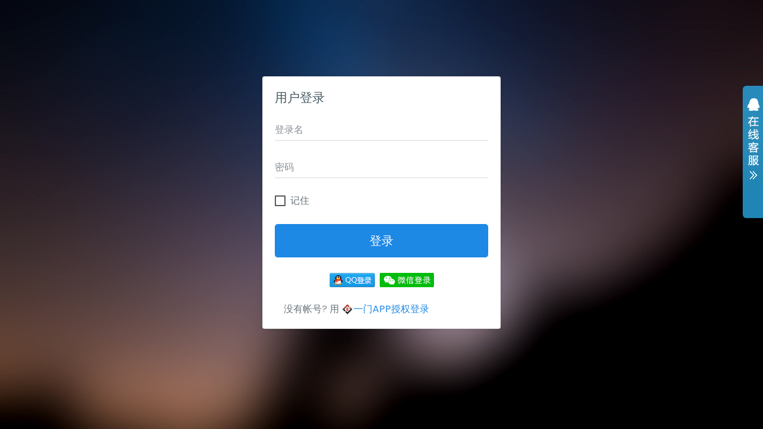

--- FILE ---
content_type: text/html; charset=utf-8
request_url: https://yizhanapp.com/Member/Auth/Login
body_size: 4452
content:

<!DOCTYPE html>
<html>
<head>
    <meta charset="utf-8">
    <meta http-equiv="X-UA-Compatible" content="IE=edge">
    <meta name="viewport" content="width=device-width, initial-scale=1">
    <meta name="description" content="">
    <meta name="author" content="">
    <link rel="icon" type="image/png" sizes="16x16" href="">
    <title>用户登录</title>
    <link href="/assets/plugins/bootstrap/css/bootstrap.min.css" rel="stylesheet">
    <link href="/assets/material/css/style.css" rel="stylesheet">
    <link href="/assets/material/css/colors/blue.css" id="theme" rel="stylesheet">
    <link href="/assets/plugins/sweetalert/sweetalert.css" rel="stylesheet" type="text/css">
    <!--[if lt IE 9]>
        <script src="https://oss.maxcdn.com/libs/html5shiv/3.7.0/html5shiv.js"></script>
        <script src="https://oss.maxcdn.com/libs/respond.js/1.4.2/respond.min.js"></script>
    <![endif]-->
    <style>html,body,section#main_wrapper{height:100%}</style>
</head>
<body>
    <div class="preloader">
        <svg class="circular" viewBox="25 25 50 50">
            <circle class="path" cx="50" cy="50" r="20" fill="none" stroke-width="2" stroke-miterlimit="10" />
        </svg>
    </div>
    <section id="main_wrapper" ng-app="a">
        
<div class="login-register" style="background-image:url(//tk.yimenapp.cn/ff/assets/images/background/login-register.jpg);">
    <div class="login-box card">
        <div class="card-body">
            <form class="form-horizontal form-material" name="form">
                <h3 class="box-title m-b-20">用户登录</h3>
                <div class="form-group ">
                    <div class="col-xs-12">
                        <input class="form-control" type="text" id="uname" maxlength="30" placeholder="登录名" ng-model="d.userName">
                    </div>
                </div>
                <div class="form-group">
                    <div class="col-xs-12">
                        <input class="form-control" type="password" id="upwd" maxlength="16" placeholder="密码" ng-model="d.userPwd">
                    </div>
                </div>

                <div class="form-group" ng-show="VcodeFlag">
                    <div class="col-xs-12">
                        <div class="input-group">
                            <input class="form-control" type="text" maxlength="8" id="vcode" ng-model="d.vcode" placeholder="请输入验证码">
                            <span class="input-group-btn">
                                <img src="/Member/Auth/GetLoginValidateCode" id="vcodeimg" alt="验证码" style="cursor: pointer" title="看不清楚，点击更换" />
                            </span>
                        </div>
                    </div>
                </div>

                <div class="form-group">
                    <div class="col-md-12 p-l-0">
                        <div class="checkbox checkbox-primary pull-left p-t-0">
                            <input id="checkbox-signup" ng-model="d.remember" type="checkbox">
                            <label for="checkbox-signup"> 记住 </label>
                        </div>
                        
                    </div>
                </div>
                <div class="form-group none" id="loading">
                    <div class="col-md-12">
                        <div class="checkbox pull-left p-t-0">
                            <img src="//tk.yimenapp.cn/ff/assets/images/loading.gif" />
                            正在登录，请稍后.  .  .
                        </div>
                    </div>
                </div>
                <div class="form-group m-b-0 label label-danger none" id="errMsg"></div>
                <div class="form-group text-center m-t-20">
                    <div class="col-xs-12">
                        <button ng-click="login()" ng-disabled="form.$invalid" class="btn btn-info btn-lg btn-block text-uppercase waves-effect waves-light">登录</button>
                    </div>
                </div>
                <div class="form-group text-center m-t-20">
                    <div class="col-xs-12 center">
                            <a href="javascript:;" ng-click="loginQQ()" title="QQ登录" style="margin: 0 2px;"><img src="//tk.yimenapp.cn/ff/assets/images/qq.png" /></a>
                                                    <a href="javascript:;" ng-click="loginWx()" title="微信登录" style="margin: 0 2px;"><img src="//tk.yimenapp.cn/ff/assets/images/wx.png" /></a>
                    </div>
                </div>
				
                
                <div class="form-group m-b-0">
                    <div class="col-sm-12 text-center">
                        <p>
                            没有帐号?
                            
用                                <a href="javascript:;" ng-click="oAuthLogin()" class="text-info"><b><img src="//tk.yimenapp.cn/ff/assets/images/ym-logo-icon-light.png" width="20" height="20"/>一门APP授权登录</b></a>
                        </p>
                    </div>
                </div>
            </form>
        </div>
    </div>
</div>


    </section>
    <script src="/assets/js/jquery.min.js"></script>
<script src="/assets/plugins/bootstrap/js/popper.min.js"></script>
<script src="/assets/plugins/bootstrap/js/bootstrap.min.js"></script>
<script src="/assets/material/js/jquery.slimscroll.js"></script>
<script src="/assets/material/js/waves.js"></script>
<script src="/assets/material/js/sidebarmenu.js"></script>
<script src="/assets/plugins/sticky-kit-master/dist/sticky-kit.min.js"></script>
<script src="/assets/plugins/sparkline/jquery.sparkline.min.js"></script>
<script src="/assets/material/js/custom.min.js"></script>
<script src="/assets/layer/layer.js"></script>
<script src="/assets/material/js/pagecommon.js"></script>
<script src="/assets/plugins/sweetalert/sweetalert.min.js"></script>
<script src="/assets/js/clipboard.min.js"></script>
<script src="/assets/js/angular.min.js"></script>
<script src="https://www.yimenapp.com/app/ym-serv.cshtml" defer></script>

<script>
    var app = angular.module('a', []);
    app.config(['$httpProvider', function ($httpProvider) {
        $httpProvider.interceptors.push('httpInterceptor');
        $httpProvider.defaults.headers.common = { 'X-Requested-With': 'XMLHttpRequest' };
    }]);

    app.factory('httpInterceptor', ['$q', '$injector', function ($q, $injector) {
        var httpInterceptor = {
            'response': function (response) {
                if (response.data.e == -999) {
                    alert("登录信息已失效，请重新登录。", function () {
                        location.reload();
                    });
                    return $q.reject(response);
                } else {
                    return response;
                }
            }
        }
        return httpInterceptor;
    }]);

    app.ng = function (fn) {
        $("#main_wrapper").attr("ng-controller", "c");
        app.controller('c', function ($scope, $http) {
            app.scope = $scope;
            app.get = function (url, cb) {
                $http.get(url).then(function (r) {
                    if (typeof cb == 'function') {
                        cb(r.data);
                    }
                });
            };
            fn($scope, $http);
        });
    };

    //ng-repeat 渲染完成之后，执行绑定的自定义事件
    app.directive('onFinishRender',
        [
            '$timeout', function ($timeout) {
                return {
                    restrict: "A",  //A:作为属性使用，E 作为元素名使用，C 作为类名使用，M 作为注释使用
                    link: function (scope, element, attrs) {
                        if (scope.$last === true) { //渲染最后一个dom完成
                            $timeout(function () {
                                scope.$eval(attrs.onFinishRender); //执行绑定的表达式
                            });
                        }
                    }
                };
            }
        ]);
    app.showImg = function (t) {
        var e = [];
        ($.isArray(t) ? t : [t]).forEach(function (t) {
            e.push({ src: t })
        }),
            layer.photos({
                photos: { data: e },
                anim: 5,
                shade: [.4, "#000"]
            })
    };
    app.load = function () {
        return layer.load(2);
    }
    app.post = function (url, data, cb) {
        var layer_z_index = app.load();
        $.post(url,
            data,
            function (r) {
                layer.close(layer_z_index);
                if (r === 'something failed') return app.alert(r);
                if (r.m) return app.alert(r.m);
                if (typeof cb == 'function') {
                    cb(r);
                } else {
                    if (r.m) {
                        app.alert(r.m);
                    } else {
                        app.succ();
                    }
                }
            });
    }

    app.alert = function (msg, fn, time) {
        var num = typeof (fn) === "number" && fn > 0;
        layer.msg(msg,
            {
                icon: 0,
                time: num ? fn : time > 0 ? time : 3000
            },
            function (index) {
                if (typeof (fn) === "function") fn();
                layer.close(index);
            });
        return false;
    };
    app.succ = function (msg, time, fn) {
        var timeFn = typeof (time) === "function";
        layer.msg(msg ? msg : "操作成功",
            {
                icon: 1,
                time: !timeFn && time > 0 ? time : 3000
            },
            function (index) {
                if (timeFn) time();
                else {
                    if (typeof (fn) === "function")
                        fn();
                }
                layer.close(index);
            });
    };

    app.confirm = function (msg, okFn, ico, cancleFn) {
        return layer.confirm(msg,
            {
                icon: ico ? ico : 3,
                title: '提示',
                btn: ['确定', '取消'],
                btn1: function (index) { //ok
                    //do something
                    if (typeof (okFn) === "function") okFn();

                    layer.close(index);
                },
                btn2: function (index) { //cancle
                    //do something
                    if (typeof (cancleFn) === "function") cancleFn();
                    layer.close(index);
                }
            });
    };
    /**
     * 编辑器 对话框
    **/
    app.editor = function (opt) {
        var o = $.extend({
            title: "&nbsp;",
            content: "",
            area: ["600px", "400px"],
            cancel: "取消",
            read: function () { },
            write: function (cb) { }
        }, opt);
        var idx = layer.open({
            title: o.title,
            area: o.area,
            content: o.content,
            type: 1,
            anim: 2,
            isOutAnim: false,
            scrollbar: false,
            shadeClose: false,
            btn: ['<i class="ace-icon fa fa-save bigger-110"></i> 保存', o.cancel],
            yes: function () {
                var btn = $("#layui-layer" + idx).find(".layui-layer-btn0");
                if (btn.prop("disabled")) return false;
                btn.css({ cursor: "no-drop", background: "#bbb" }).prop("disabled", true);
                var ico = btn.find("i").removeClass("fa-save").addClass("fa-spinner fa-spin");
                o.write(function (r) {
                    if (r && r.m) {
                        btn.removeAttr("style").prop("disabled", false);
                        ico.removeClass("fa-spinner fa-spin").addClass("fa-save");
                        layer.alert(r.m);
                        return false;
                    } else {
                        layer.close(idx);
                        return true;
                    }
                });
                return false;
            },
            success: function (l, i) {
                o.read();
            }
        });
        return idx;
    };
    $(function () {
        new ClipboardJS('[data-copy]', {
            text: function (e) {
                layer.msg('已复制');
                return $(e).attr('data-copy');
            }
        });
    });
</script>
    

    <script>
        app.ng(function(scope, http) {

            scope.VcodeFlag = false;

            $("#vcodeimg").bind("click",
                function() {
                    this.src = "/Member/Auth/GetLoginValidateCode?time=" + (new Date()).getTime();
                });

            app.get("?",
                function(respond) {
                    if (respond.m) {
                        if (respond.m.indexOf("vcodeFlag") > -1) {
                            scope.VcodeFlag = true;
                        }
                    }
                });

            scope.loginQQ = function(){
                layer.open({
                    title: "使用QQ授权登录",
                    type: 2,
                    area: ["720px", "440px"],
                    content: ['/Member/Auth/QQConnect', 'no']
                });
            };
            scope.loginWx = function(){
                layer.open({
                    title: "使用微信授权登录",
                    type: 2,
                    area: ["720px", "450px"],
                    content: ['/Member/Auth/WxConnect', 'no']
                });
            };
            window.loginSucc = function(){
                layer.closeAll();
                location.href = '/Member';
            };

            scope.login = function() {

                if (!scope.d) {
                    return;
                }
                if (!scope.d.userName || scope.d.userName.trim().length === 0) {
                    $("#uname").focus();
                    return;
                }
                if (!scope.d.userPwd || scope.d.userPwd.trim().length === 0) {
                    $("#upwd").focus();
                    return;
                }

                if (scope.VcodeFlag && (!scope.d.vcode || scope.d.vcode.trim().length === 0)) {
                    $("#vcode").focus();
                    return;
                }

                $("#loading").removeClass("none");
                $("#errMsg").addClass("none");
                $.post(null,
                    scope.d,
                    function(respond) {
                        if (respond.m) {
                            //要求验证码
                            if (respond.m.indexOf("vcodeFlag") > -1) {
                                scope.VcodeFlag = true;
                                setTimeout(function() {
                                        $("#loading").addClass("none");
                                        $("#errMsg").html("* " + respond.m.replace("vcodeFlag", ""));
                                        $("#errMsg").removeClass("none");
                                    },
                                    500);
                            } else {
                                setTimeout(function() {
                                        $("#loading").addClass("none");
                                        $("#errMsg").html("* " + respond.m);
                                        $("#errMsg").removeClass("none");
                                    },
                                    500);
                            }
                            $("#vcodeimg").click();
                        } else {
                            var url = document.referrer;
                            location.href = url === "" ? "/Member" : url;
                        }
                        scope.$apply();
                    });
            }

            scope.oAuthLogin = function() {
                app.post("/Member/Auth/OAuthLogin",
                    {},
                    function(respond) {
                        window.open(respond.d.Url,"_self");
                    });
            }
        });
    </script>

</body>
</html>

--- FILE ---
content_type: text/css
request_url: https://yizhanapp.com/assets/material/css/colors/blue.css
body_size: 997
content:
/*
Template Name: Material Pro Admin
Author: Themedesigner
Email: niravjoshi87@gmail.com
File: scss
*/
/*
Template Name: Material Pro Admin
Author: Themedesigner
Email: niravjoshi87@gmail.com
File: scss
*/
@import url("https://fonts.googleapis.com/css?family=Poppins:300,400,500,600,700");
/*Theme Colors*/
/*bootstrap Color*/
/*Light colors*/
/*Normal Color*/
/*Extra Variable*/
/*Preloader*/
.preloader {
  width: 100%;
  height: 100%;
  top: 0px;
  position: fixed;
  z-index: 99999;
  background: #fff;
}

.preloader .cssload-speeding-wheel {
  position: absolute;
  top: calc(50% - 3.5px);
  left: calc(50% - 3.5px);
}

/*******************
/*Top bar
*******************/
.topbar {
  background: #1e88e5;
}

.topbar .navbar-header {
  background: rgba(0, 0, 0, 0.05);
}

.topbar .top-navbar .navbar-header .navbar-brand .dark-logo {
  display: none;
}

.topbar .top-navbar .navbar-header .navbar-brand .light-logo {
  display: inline-block;
  color: rgba(255, 255, 255, 0.8);
}

.topbar .navbar-light .navbar-nav .nav-item > a.nav-link {
  color: #ffffff !important;
}

.topbar .navbar-light .navbar-nav .nav-item > a.nav-link:hover, .topbar .navbar-light .navbar-nav .nav-item > a.nav-link:focus {
  color: rgba(255, 255, 255, 0.8) !important;
}

/*******************
/*General Elements
*******************/
a.link:hover, a.link:focus {
  color: #1e88e5 !important;
}

.bg-theme {
  background-color: #1e88e5 !important;
}

.pagination > .active > a,
.pagination > .active > span,
.pagination > .active > a:hover,
.pagination > .active > span:hover,
.pagination > .active > a:focus,
.pagination > .active > span:focus {
  background-color: #1e88e5;
  border-color: #1e88e5;
}

.right-sidebar .rpanel-title {
  background: #1e88e5;
}

.stylish-table tbody tr:hover, .stylish-table tbody tr.active {
  border-left: 4px solid #1e88e5;
}

.text-themecolor {
  color: #1e88e5 !important;
}

.profile-tab li a.nav-link.active,
.customtab li a.nav-link.active {
  border-bottom: 2px solid #1e88e5;
  color: #1e88e5;
}

.profile-tab li a.nav-link:hover,
.customtab li a.nav-link:hover {
  color: #1e88e5;
}

/*******************
/*Buttons
*******************/
.btn-themecolor,
.btn-themecolor.disabled {
  background: #1e88e5;
  color: #ffffff;
  border: 1px solid #1e88e5;
}

.btn-themecolor:hover,
.btn-themecolor.disabled:hover {
  background: #1e88e5;
  opacity: 0.7;
  border: 1px solid #1e88e5;
}

.btn-themecolor.active, .btn-themecolor:focus,
.btn-themecolor.disabled.active,
.btn-themecolor.disabled:focus {
  background: #028ee1;
}

/*******************
/*sidebar navigation
*******************/
.sidebar-nav {
  background: #fff;
}

.sidebar-nav ul li a {
  color: #607d8b;
}

.sidebar-nav ul li a.active, .sidebar-nav ul li a:hover {
  color: #26c6da;
}

.sidebar-nav ul li a.active {
  color: #263238;
}

.sidebar-nav ul li.nav-small-cap {
  color: #99abb4;
}

.sidebar-nav > ul > li > a.active i, .sidebar-nav > ul > li > a:hover i {
  color: #26c6da;
}

.sidebar-nav > ul > li > a i {
  color: #99abb4;
}

.sidebar-nav > ul > li > a.active {
  font-weight: 400;
  background: #ffffff;
  color: #1e88e5;
}

.sidebar-nav > ul > li.active > a, .sidebar-nav > ul > li.active:hover > a {
  color: #ffffff;
  background: #26c6da !important;
}

.sidebar-nav > ul > li.active > a i, .sidebar-nav > ul > li.active:hover > a i {
  color: #ffffff;
}

.sidebar-nav > ul > li.active > a:after, .sidebar-nav > ul > li.active:hover > a:after {
  border-color: #ffffff;
}


--- FILE ---
content_type: text/css
request_url: https://www.yimenapp.com/assets/me/dev.css?5
body_size: 2183
content:
@media (min-width:1400px){.col-xl{flex:1 0 0%}.col-xl-auto{flex:0 0 auto;width:auto}.col-xl-1{flex:0 0 auto;width:8.33333333%}.col-xl-2{flex:0 0 auto;width:16.66666667%}.col-xl-3{flex:0 0 auto;width:25%}.col-xl-4{flex:0 0 auto;width:33.33333333%}.col-xl-5{flex:0 0 auto;width:41.66666667%}.col-xl-6{flex:0 0 auto;width:50%}.col-xl-7{flex:0 0 auto;width:58.33333333%}.col-xl-8{flex:0 0 auto;width:66.66666667%}.col-xl-9{flex:0 0 auto;width:75%}.col-xl-10{flex:0 0 auto;width:83.33333333%}.col-xl-11{flex:0 0 auto;width:91.66666667%}.col-xl-12{flex:0 0 auto;width:100%}.col-offset-xl-0{margin-left:0}.col-offset-xl-1{margin-left:8.33333333%}.col-offset-xl-2{margin-left:16.66666667%}.col-offset-xl-3{margin-left:25%}.col-offset-xl-4{margin-left:33.33333333%}.col-offset-xl-5{margin-left:41.66666667%}.col-offset-xl-6{margin-left:50%}.col-offset-xl-7{margin-left:58.33333333%}.col-offset-xl-8{margin-left:66.66666667%}.col-offset-xl-9{margin-left:75%}.col-offset-xl-10{margin-left:83.33333333%}.col-offset-xl-11{margin-left:91.66666667%}}@media (min-width:1920px){.col-xxl{flex:1 0 0%}.col-xxl-auto{flex:0 0 auto;width:auto}.col-xxl-1{flex:0 0 auto;width:8.33333333%}.col-xxl-2{flex:0 0 auto;width:16.66666667%}.col-xxl-3{flex:0 0 auto;width:25%}.col-xxl-4{flex:0 0 auto;width:33.33333333%}.col-xxl-5{flex:0 0 auto;width:41.66666667%}.col-xxl-6{flex:0 0 auto;width:50%}.col-xxl-7{flex:0 0 auto;width:58.33333333%}.col-xxl-8{flex:0 0 auto;width:66.66666667%}.col-xxl-9{flex:0 0 auto;width:75%}.col-xxl-10{flex:0 0 auto;width:83.33333333%}.col-xxl-11{flex:0 0 auto;width:91.66666667%}.col-xxl-12{flex:0 0 auto;width:100%}.col-offset-xxl-0{margin-left:0}.col-offset-xxl-1{margin-left:8.33333333%}.col-offset-xxl-2{margin-left:16.66666667%}.col-offset-xxl-3{margin-left:25%}.col-offset-xxl-4{margin-left:33.33333333%}.col-offset-xxl-5{margin-left:41.66666667%}.col-offset-xxl-6{margin-left:50%}.col-offset-xxl-7{margin-left:58.33333333%}.col-offset-xxl-8{margin-left:66.66666667%}.col-offset-xxl-9{margin-left:75%}.col-offset-xxl-10{margin-left:83.33333333%}.col-offset-xxl-11{margin-left:91.66666667%}}@media (min-width:2560px){.col-xxxl{flex:1 0 0%}.col-xxxl-auto{flex:0 0 auto;width:auto}.col-xxxl-1{flex:0 0 auto;width:8.33333333%}.col-xxxl-2{flex:0 0 auto;width:16.66666667%}.col-xxxl-3{flex:0 0 auto;width:25%}.col-xxxl-4{flex:0 0 auto;width:33.33333333%}.col-xxxl-5{flex:0 0 auto;width:41.66666667%}.col-xxxl-6{flex:0 0 auto;width:50%}.col-xxxl-7{flex:0 0 auto;width:58.33333333%}.col-xxxl-8{flex:0 0 auto;width:66.66666667%}.col-xxxl-9{flex:0 0 auto;width:75%}.col-xxxl-10{flex:0 0 auto;width:83.33333333%}.col-xxxl-11{flex:0 0 auto;width:91.66666667%}.col-xxxl-12{flex:0 0 auto;width:100%}.offset-xxxl-0{margin-left:0}.offset-xxxl-1{margin-left:8.33333333%}.offset-xxxl-2{margin-left:16.66666667%}.offset-xxxl-3{margin-left:25%}.offset-xxxl-4{margin-left:33.33333333%}.offset-xxxl-5{margin-left:41.66666667%}.offset-xxxl-6{margin-left:50%}.offset-xxxl-7{margin-left:58.33333333%}.offset-xxxl-8{margin-left:66.66666667%}.offset-xxxl-9{margin-left:75%}.offset-xxxl-10{margin-left:83.33333333%}.offset-xxxl-11{margin-left:91.66666667%}}
.rides-cs {font-size:12px;background:#29a7e2cc; position:fixed; top:20%; right:-142px; _position: absolute; z-index: 1500; border-radius:6px 0px 0 6px;transition-duration:0.3s}
.rides-cs a { color: #00A0E9;}
.rides-cs a:hover { color: #ff8100; text-decoration: none;}
.rides-cs .floatL { width: 36px; float:left; position:relative; z-index:1;margin-top:21px;height:200px;cursor:pointer; background: url(img/qq.png) no-repeat -37px 0;}
.rides-cs .floatL a { font-size:0; text-indent: -999em; display: block;}
.rides-cs .floatR { width: 130px; float: left; padding: 5px; overflow:hidden;}
.rides-cs .floatR .cn {background:#F7F7F7; border-radius:6px;margin-top:4px;}
.rides-cs .cn .titZx{ font-size: 14px; color: #333;font-weight:600; line-height:24px;padding:5px;text-align:center;}
.rides-cs .cn ul {padding:0px;}
.rides-cs .cn ul li { line-height: 38px; height:38px;border-bottom: solid 1px #E6E4E4;overflow: hidden;text-align:center;}
.rides-cs .cn ul li span { color: #777;}
.rides-cs .cn ul li a{color: #777;}
.rides-cs .cn ul li img { vertical-align: middle;}
.rides-cs .btnOpen, .rides-cs .btnCtn {  position: relative; z-index:9; top:25px; left: 0;  background-image: url(img/qq.png); background-repeat: no-repeat; display:block;  height: 146px; padding: 8px;}
.rides-cs .btnOpen { background-position: 0 0;}
.rides-cs .btnCtn { background-position: -37px 0;}
.rides-cs ul li.top { border-bottom: solid #ACE5F9 1px;}
.rides-cs ul li.bot { border-bottom: none;}
.rides-cs-show{right:0}
.rides-cs-xs{position:fixed;bottom:10%;right:0;filter:drop-shadow(0px 2px 2px #0006);cursor:pointer;text-align:center;font-weight:bold;font-size:12px;display:none}
.rides-cs-xs img{width:32px}

#gritter-notice-wrapper{top:50px;}
.footer .qtkf{display:none!important}

@media (max-width: 479px) {
    .navbar:not(.navbar-collapse) .navbar-header {float: inherit;}
    .navbar-fixed-top + .main-container {padding-top: 45px;}
    .rides-cs{right:-180px;top:unset;bottom:10%}
    .rides-cs-xs{display:block}
    .rides-cs-show{right:0}
    .rides-cs-show ~ .rides-cs-xs{display:none}
}
.navbar:not(.navbar-collapse) .ace-nav {
    text-align: right;
    float: right !important;
}

.gp .btn {
    background-color: #438EB9 !important;
    border-color: #438EB9;
    line-height:26px;
    font-size:14px;
}
.open>.btn.dropdown-toggle,.open>.btn.dropdown-toggle:hover{background-color:#337ab7!important;border-color:#438EB9;}
.gp .btn:hover {
    background-color: rgb(60,128,166) !important;
    border-color: rgb(60,128,166);
}
input[type=radio].ace + .lbl::before{line-height:17px}

div#of{box-shadow:rgb(71,143,202) 0px 3px 6px;min-width:850px;font-size:14px;position:fixed;z-index:999;top:45px;color:#fff;line-height:34px}
.of-filter{background:#125b86;padding:0 10px}
.of-order{padding:0 10px;display:none;text-align:right;background:#236c97;}
@media (max-width:560px){
    .layui-layer-page{width:99%!important;height:90%!important}
    .layui-layer-iframe{width:100%!important}
    #gritter-notice-wrapper{display:none}
    div#of{min-width:100%!important;left:0}
    .of-filter{display:none}
    form{word-break:break-all}
}
@media (max-width:1380px){
    .w1380{display:none!important}
}
@media (max-width:1460px){.w1460{display:none!important}}

.nav-tabs .active a i {color:#4c8fbd}

.sidebar{height:calc(100% - 45px)}
.sidebar>ul.nav{padding-bottom:30px}
.sidebar .sidebar-toggle{position:absolute;bottom:0;width:100%;box-shadow:#ddd 0 -3px 10px;}
.sidebar .tabbable{height:calc(100% - 75px)}
.sidebar .tab-content{height:calc(100% - 33px)}
.sidebar .tab-pane{height:100%;overflow-y:clip}
.sidebar.menu-min #t_nav .nav-tabs span{display:none}
.sidebar ~ .sidebar-shade{position:absolute;width:100%;top:0;bottom:0;background:#0006;display:none;}
.sidebar.display ~ .sidebar-shade{display:block}

#t_nav .tab-content{border:none;padding:8px 0 0;background:#fff;margin-top:2px}
#t_nav .nav-tabs{border:none}

.btn:focus,.btn:active:focus,.btn.active:focus,.btn.focus,.btn:active.focus,.btn.active.focus{outline:thin dotted !important}
textarea[disabled]{color:#848484!important;border-color:#d5d5d5!important;background-color:#eee!important}

.ym-back {padding:10px 5px;display:flex;justify-content:space-between;}
.ym-back a:hover {text-decoration: none}
.menu-min .ym-back i {display: block}

.alert a {color: #078cff;}

.break-all{word-break:break-all;white-space:break-spaces}
.m-1{margin:.25em}
.m-2{margin:.5em}
.m-3{margin:.75em}
.m-4{margin:1em}
.m-6{margin:1.5em}
.m-8{margin:2em}
.mt-1{margin-top:.25em}
.mt-2{margin-top:.5em}
.mt-3{margin-top:.75em}
.mt-4{margin-top:1em}
.mt-6{margin-top:1.5em}
.mt-8{margin-top:2em}
.mr-1{margin-right:.25em}
.mr-2{margin-right:.5em}
.mr-3{margin-right:.75em}
.mr-4{margin-right:1em}
.mr-6{margin-right:1.5em}
.mr-8{margin-right:2em}
.mb-1{margin-bottom:.25em}
.mb-2{margin-bottom:.5em}
.mb-3{margin-bottom:.75em}
.mb-4{margin-bottom:1em}
.mb-6{margin-bottom:1.5em}
.mb-8{margin-bottom:2em}
.ml-1{margin-left:.25em}
.ml-2{margin-left:.5em}
.ml-3{margin-left:.75em}
.ml-4{margin-left:1em}
.ml-6{margin-left:1.5em}
.ml-8{margin-left:2em}
.p-1{padding:.25em}
.p-2{padding:.5em}
.p-3{padding:.75em}
.p-4{padding:1em}
.p-6{padding:1.5em}
.p-8{padding:2em}
.pt-1{padding-top:.25em}
.pt-2{padding-top:.5em}
.pt-3{padding-top:.75em}
.pt-4{padding-top:1em}
.pt-6{padding-top:1.5em}
.pt-8{padding-top:2em}
.pr-1{padding-right:.25em}
.pr-2{padding-right:.5em}
.pr-3{padding-right:.75em}
.pr-4{padding-right:1em}
.pr-6{padding-right:1.5em}
.pr-8{padding-right:2em}
.pb-1{padding-bottom:.25em}
.pb-2{padding-bottom:.5em}
.pb-3{padding-bottom:.75em}
.pb-4{padding-bottom:1em}
.pb-6{padding-bottom:1.5em}
.pb-8{padding-bottom:2em}
.pl-1{padding-left:.25em}
.pl-2{padding-left:.5em}
.pl-3{padding-left:.75em}
.pl-4{padding-left:1em}
.pl-6{padding-left:1.5em}
.pl-8{padding-left:2em}

--- FILE ---
content_type: application/javascript; charset=utf-8
request_url: https://www.yimenapp.com/app/ym-serv.cshtml
body_size: 1013
content:



!function(e){const t=document.body;if(window._ym_mob={},/MicroMessenger.*miniProgram|Alipay.*MiniProgram|toutiaomicroapp|QQ.*miniProgram|swan\/|JD.*miniProgram|kwapp.*miniProgram/i.test(navigator.userAgent)){if("object"!=typeof mpBridge){const e=document.createElement("script");e.src="https://www.yimenapp.com/doc/js/mpbridge-mini.js?v=20250910",t.appendChild(e)}_ym_mob.close=function(){mpBridge.ready(function(){mpBridge.navigateBack()},!0)},_ym_mob.mpServ=function(){mpBridge.ready(function(){mpBridge.navigateTo({url:"/pages/serv/serv"})},!0)};const e=document.createElement("div");t.appendChild(e),e.outerHTML='<div onclick="_ym_mob.mpServ()" style="position:fixed;right:3px;bottom:120px;text-align:center;cursor:pointer;"><img src="https://www.yimenapp.com/assets/img/serv.svg" style="border-radius:50%;width:32px;height:32px;opacity:0.9;background:#fff;display:block;"><b>客服</b></div>'}else{const i=document.createElement("link");i.href="https://www.yimenapp.com/assets/me/dev.css?5",i.rel="stylesheet",t.appendChild(i),["https://www.yimenapp.com/assets/jquery.qrcode.min.js","https://www.yimenapp.com/assets/tinytip/tinytip.js"].forEach(e=>{const i=document.createElement("script");i.src=e,t.appendChild(i)}),$(t).append(e.h)}}({"h":" <div id=\"busiqq\" class=\"rides-cs\"> <div class=\"floatL\" onclick=\"$('#busiqq').toggleClass('rides-cs-show')\"></div> <div id=\"divFloatToolsView\" class=\"floatR\" style=\"width:140px;\"> <div class=\"cn\" style=\"min-height:160px;\"> <h3 class=\"titZx\" style=\"margin:10px 0 0 0\">在线客服</h3> <ul style=\"margin-left:0;\"> <li><span>值班</span> <a target=\"_blank\" href=\"//q.url.cn/ABBdzp?_type=wpa&qidian=true\"><img style=\"border:0;width:79px;height:25px;\" src=\"https://www.yimenapp.com/assets/img/qq-chat.jpg\" /></a> </li> <li><span>正班</span> <a target=\"_blank\" href=\"//url.cn/NR0yjWJN?_type=wpa&qidian=true\"><img style=\"border:0;width:79px;height:25px;\" src=\"https://www.yimenapp.com/assets/img/qq-chat.jpg\" /></a> </li> <li><span>微信</span> <a target=\"_blank\" href=\"//www.yimenapp.com/wx.html\"><img style=\"border:0;width:79px;height:25px;\" src=\"https://www.yimenapp.com/assets/img/qq-chat.jpg\" /></a> </li> <li style=\"border:none;height:initial;line-height:22px;padding:8px 0\"><span>电话：4001658508</span> </li> </ul> </div> </div> </div> <div class=\"rides-cs-xs\" onclick=\"$('#busiqq').addClass('rides-cs-show')\"><img src=\"https://www.yimenapp.com/assets/img/serv.svg\" /><div>客服</div></div> "});



--- FILE ---
content_type: application/javascript
request_url: https://yizhanapp.com/assets/material/js/custom.min.js
body_size: 1231
content:
$(function(){"use strict";$(function(){$(".preloader").fadeOut()}),jQuery(document).on("click",".mega-dropdown",function(i){i.stopPropagation()});var i=function(){var i=window.innerWidth>0?window.innerWidth:this.screen.width,e=70;1170>i?($("body").addClass("mini-sidebar"),$(".navbar-brand span").hide(),$(".scroll-sidebar, .slimScrollDiv").css("overflow-x","visible").parent().css("overflow","visible"),$(".sidebartoggler i").addClass("ti-menu")):($("body").removeClass("mini-sidebar"),$(".navbar-brand span").show());var o=(window.innerHeight>0?window.innerHeight:this.screen.height)-1;o-=e,1>o&&(o=1),o>e&&$(".page-wrapper").css("min-height",o+"px")};$(window).ready(i),$(window).on("resize",i),$(".sidebartoggler").on("click",function(){$("body").hasClass("mini-sidebar")?($("body").trigger("resize"),$(".scroll-sidebar, .slimScrollDiv").css("overflow","hidden").parent().css("overflow","visible"),$("body").removeClass("mini-sidebar"),$(".navbar-brand span").show()):($("body").trigger("resize"),$(".scroll-sidebar, .slimScrollDiv").css("overflow-x","visible").parent().css("overflow","visible"),$("body").addClass("mini-sidebar"),$(".navbar-brand span").hide())}),$(".fix-header .topbar").stick_in_parent({}),$(".nav-toggler").click(function(){$("body").toggleClass("show-sidebar"),$(".nav-toggler i").toggleClass("ti-menu"),$(".nav-toggler i").addClass("ti-close")}),$(".sidebartoggler").on("click",function(){}),$(".search-box a, .search-box .app-search .srh-btn").on("click",function(){$(".app-search").toggle(200)}),$(".right-side-toggle").click(function(){$(".right-sidebar").slideDown(50),$(".right-sidebar").toggleClass("shw-rside")}),$(".floating-labels .form-control").on("focus blur",function(i){$(this).parents(".form-group").toggleClass("focused","focus"===i.type||this.value.length>0)}).trigger("blur"),$(function(){for(var i=window.location,e=$("ul#sidebarnav a").filter(function(){return this.href==i}).addClass("active").parent().addClass("active");;){if(!e.is("li"))break;e=e.parent().addClass("in").parent().addClass("active")}}),$(function(){$('[data-toggle="tooltip"]').tooltip()}),$(function(){$('[data-toggle="popover"]').popover()}),$(function(){$("#sidebarnav").metisMenu()}),$(".scroll-sidebar").slimScroll({position:"left",size:"5px",height:"100%",color:"#dcdcdc"}),$(".message-center").slimScroll({position:"right",size:"5px",color:"#dcdcdc"}),$(".aboutscroll").slimScroll({position:"right",size:"5px",height:"80",color:"#dcdcdc"}),$(".message-scroll").slimScroll({position:"right",size:"5px",height:"570",color:"#dcdcdc"}),$(".chat-box").slimScroll({position:"right",size:"5px",height:"470",color:"#dcdcdc"}),$(".slimscrollright").slimScroll({height:"100%",position:"right",size:"5px",color:"#dcdcdc"}),$("body").trigger("resize"),$(".list-task li label").click(function(){$(this).toggleClass("task-done")}),$("#to-recover").on("click",function(){$("#loginform").slideUp(),$("#recoverform").fadeIn()}),$('a[data-action="collapse"]').on("click",function(i){i.preventDefault(),$(this).closest(".card").find('[data-action="collapse"] i').toggleClass("ti-minus ti-plus"),$(this).closest(".card").children(".card-body").collapse("toggle")}),$('a[data-action="expand"]').on("click",function(i){i.preventDefault(),$(this).closest(".card").find('[data-action="expand"] i').toggleClass("mdi-arrow-expand mdi-arrow-compress"),$(this).closest(".card").toggleClass("card-fullscreen")}),$('a[data-action="close"]').on("click",function(){$(this).closest(".card").removeClass().slideUp("fast")}),$("#monthchart").sparkline([5,6,2,9,4,7,10,12],{type:"bar",height:"35",barWidth:"4",resize:!0,barSpacing:"4",barColor:"#1e88e5"}),$("#lastmonthchart").sparkline([5,6,2,9,4,7,10,12],{type:"bar",height:"35",barWidth:"4",resize:!0,barSpacing:"4",barColor:"#7460ee"})});

--- FILE ---
content_type: application/javascript
request_url: https://www.yimenapp.com/assets/tinytip/tinytip.js
body_size: 808
content:
!function(t){"use strict";var o={position:"top",speed:250,easing:"linear",on:"mouseenter",off:"mouseleave"},n=function(n,e){var i=!1;e=t.extend({},o,e);var a=n.data("tinytip")||e.tooltip,p=e.fix||{top:0,left:0},r=!1,f=t('<div class="tinytip"></div>').css({width:"auto",position:"absolute",display:"none",top:"0",left:"0",margin:"0",zIndex:"99999"}).appendTo("body").on("mouseenter",function(){r=!0}).on("mouseleave",function(){r=!1});if(e.addClass&&f.addClass(e.addClass),e.wrapper?(e.wrapper=t(e.wrapper),f.append(e.wrapper)):e.wrapper=f,a||e.content){var s=parseInt(p.left)||0,u=parseInt(p.top)||0,c=e.position||"top",l=parseInt(e.speed),d=function(t){return t},v=function(t){return t};e.animation&&(e.animation.left&&(d=function(t){var o=t+e.animation.left;return o}),e.animation.top&&(v=function(t){var o=t+e.animation.top;return o}));var m,h,y=function(o){return i||e.on!==e.off?(o.preventDefault(),void setTimeout(function(){return r&&e.preventClose?void y(o):void f.stop().animate({opacity:0,top:m,left:h},l,e.easing,function(){t(this).hide(),i=!1,e.onClose&&"function"==typeof e.onClose&&e.onClose(),e.clone&&e.clone.remove()})},60)):!1},w=function(t){if(t&&t.preventDefault(),i)return e.on===e.off&&y(t),!1;e.content?(e.clone=e.content.clone(),e.wrapper.html(e.clone),e.clone.show()):a&&e.wrapper.html(a);var o=n.offset().top+u,p=n.offset().left+s,r=n.outerWidth(),w=f.outerHeight();"bottom"==c?(o=o+n.outerHeight()+2,p+=r/2,p-=f.outerWidth()/2):"left"==c?p=p-f.outerWidth()-2:"right"==c?p=p+r+2:(p+=r/2,p-=f.outerWidth()/2,o=o-w-2),m=parseFloat(v(o)),h=parseFloat(d(p)),f.stop().css({top:m,left:h,opacity:0,display:""}).animate({opacity:1,top:o,left:p},l,e.easing,function(){i=!0,e.onLoad&&"function"==typeof e.onLoad&&e.onLoad(e.clone||f.find("p"))})};e.on!==!1&&n.on(e.on,function(t){w(t)}).on(e.off,function(t){y(t)})}};t.fn.tinytip=function(e,i){e&&"object"==typeof e&&(i=e,e=i.tooltip);var a=t.extend({},o,i);return a.tooltip=e,"object"==typeof a.tooltip&&(a.content=a.tooltip,a.content.hide()),this.each(function(){var e=t(this);e[0]==t(document)[0]?o=t.extend({},o,i):n(e,a)})}}(jQuery);

--- FILE ---
content_type: image/svg+xml
request_url: https://www.yimenapp.com/assets/img/serv.svg
body_size: 1291
content:
<?xml version="1.0" standalone="no"?><!DOCTYPE svg PUBLIC "-//W3C//DTD SVG 1.1//EN" "http://www.w3.org/Graphics/SVG/1.1/DTD/svg11.dtd"><svg t="1752471944276" class="icon" viewBox="0 0 1024 1024" version="1.1" xmlns="http://www.w3.org/2000/svg" p-id="1683" xmlns:xlink="http://www.w3.org/1999/xlink" width="64" height="64"><path d="M512 992C246.90285687 992 32 777.09714313 32 512S246.90285687 32 512 32s480 214.90285687 480 480-214.90285687 480-480 480z m71.55428531-736.01142844h-143.10857062C321.02857156 255.98857156 224 350.85714312 224 467.66857156v3.87428532c0 112.35428531 90.03428531 204.54857156 203.41714312 211.37142843v55.44c0 11.28 6.37714312 21.36 16.66285688 26.4 4.25142844 2.05714313 9.12 3.25714313 13.64571469 3.25714313a31.88571469 31.88571469 0 0 0 17.89714219-5.65714313l109.44-78.85714218c118.52571469-0.89142844 214.93714313-95.45142844 214.93714312-211.68000001v-3.84c0-116.81142844-97.02857156-211.98857156-216.44571469-211.98857156z m-235.2 213.53142844a36.34285688 36.34285688 0 0 1 72.54857157 0c0 19.98857156-16.25142844 36.20571469-36.30857157 36.20571469a36.24 36.24 0 0 1-36.24-36.20571469z m127.30285782 0a36.34285688 36.34285688 0 0 1 72.54857156 0c0 19.98857156-16.25142844 36.20571469-36.30857156 36.20571469a36.24 36.24 0 0 1-36.24-36.20571469z m127.30285687 0a36.34285688 36.34285688 0 0 1 72.54857156 0 36.34285688 36.34285688 0 0 1-72.54857156 0z" fill="#5D9DFF" p-id="1684"></path></svg>

--- FILE ---
content_type: application/javascript
request_url: https://yizhanapp.com/assets/material/js/pagecommon.js
body_size: 909
content:
//!function(e,t) {
//���ڸ�ʽ��
Date.prototype.Format = function (fmt) {
    var o = {
        "M+": this.getMonth() + 1, //�·�
        "d+": this.getDate(), //��
        "H+": this.getHours(), //Сʱ
        "m+": this.getMinutes(), //��
        "s+": this.getSeconds(), //��
        "q+": Math.floor((this.getMonth() + 3) / 3), //����
        "S": this.getMilliseconds() //����
    };
    if (/(y+)/.test(fmt))
        fmt = fmt.replace(RegExp.$1, (this.getFullYear() + "").substr(4 - RegExp.$1.length));
    for (var k in o)
        if (new RegExp("(" + k + ")").test(fmt))
            fmt = fmt.replace(RegExp.$1,
                (RegExp.$1.length === 1) ? (o[k]) : (("00" + o[k]).substr(("" + o[k]).length)));
    return fmt;
};

//Base64�ַ���ת������
var dataURLtoBlob = function (dataurl) {
    var arr = dataurl.split(','),
        mime = arr[0].match(/:(.*?);/)[1],
        bstr = atob(arr[1]),
        n = bstr.length,
        u8arr = new Uint8Array(n);
    while (n--) {
        u8arr[n] = bstr.charCodeAt(n);
    }
    return new Blob([u8arr],
        {
            type: mime
        });
};

//����blobURL
var getObjectURL = function (file) {
    var url = null;
    // ���������
    if (window.createObjectURL !== undefined) { // basic
        url = window.createObjectURL(file);
    } else if (window.URL !== undefined) { // mozilla(firefox)
        url = window.URL.createObjectURL(file);
    } else if (window.webkitURL !== undefined) { // webkit or chrome
        url = window.webkitURL.createObjectURL(file);
    }
    return url;
};

function S4() {
    return (((1 + Math.random()) * 0x10000) | 0).toString(16).substring(1);
};

//function NewGuid() {
//    return (S4() + S4() + "-" + S4() + "-" + S4() + "-" + S4() + "-" + S4() + S4() + S4());
//};

function NewGuid() {
    return (S4() + S4() + "" + S4() + "" + S4() + "" + S4() + "" + S4() + S4() + S4());
};

//��ȡguid�ļ���
function fileGuidName(fileName) {
    var ext = fileName.substring(fileName.lastIndexOf("."), fileName.length);
    return NewGuid() + ext;
};

//}